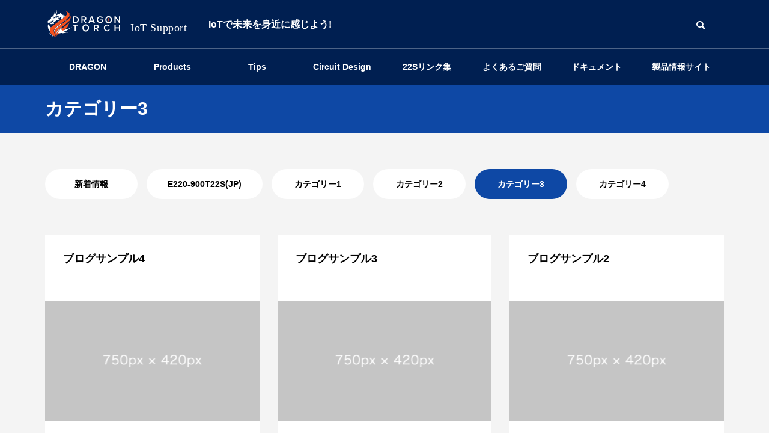

--- FILE ---
content_type: text/html; charset=UTF-8
request_url: https://support.dragon-torch.tech/blog_category/blog_category3/
body_size: 9074
content:
<!DOCTYPE html>
<html class="pc" lang="ja">
<head>
<meta charset="UTF-8">
<!--[if IE]><meta http-equiv="X-UA-Compatible" content="IE=edge"><![endif]-->
<meta name="viewport" content="width=device-width">
<title>カテゴリー3に関する記事一覧</title>
<meta name="description" content="IoTで未来を身近に感じよう!">
<link rel="pingback" href="https://support.dragon-torch.tech/xmlrpc.php">
<meta name='robots' content='max-image-preview:large' />
<link rel='dns-prefetch' href='//www.googletagmanager.com' />
<link rel='dns-prefetch' href='//stats.wp.com' />
<link rel="alternate" type="application/rss+xml" title="DRAGON TORCH SUPPORT &raquo; フィード" href="https://support.dragon-torch.tech/feed/" />
<link rel="alternate" type="application/rss+xml" title="DRAGON TORCH SUPPORT &raquo; コメントフィード" href="https://support.dragon-torch.tech/comments/feed/" />
<link rel="alternate" type="application/rss+xml" title="DRAGON TORCH SUPPORT &raquo; カテゴリー3 ブログカテゴリー のフィード" href="https://support.dragon-torch.tech/blog_category/blog_category3/feed/" />
<style id='wp-img-auto-sizes-contain-inline-css' type='text/css'>
img:is([sizes=auto i],[sizes^="auto," i]){contain-intrinsic-size:3000px 1500px}
/*# sourceURL=wp-img-auto-sizes-contain-inline-css */
</style>
<link rel='stylesheet' id='style-css' href='https://support.dragon-torch.tech/wp-content/themes/quadra_biz001/style.css?ver=1.1.6' type='text/css' media='all' />
<style id='wp-block-library-inline-css' type='text/css'>
:root{--wp-block-synced-color:#7a00df;--wp-block-synced-color--rgb:122,0,223;--wp-bound-block-color:var(--wp-block-synced-color);--wp-editor-canvas-background:#ddd;--wp-admin-theme-color:#007cba;--wp-admin-theme-color--rgb:0,124,186;--wp-admin-theme-color-darker-10:#006ba1;--wp-admin-theme-color-darker-10--rgb:0,107,160.5;--wp-admin-theme-color-darker-20:#005a87;--wp-admin-theme-color-darker-20--rgb:0,90,135;--wp-admin-border-width-focus:2px}@media (min-resolution:192dpi){:root{--wp-admin-border-width-focus:1.5px}}.wp-element-button{cursor:pointer}:root .has-very-light-gray-background-color{background-color:#eee}:root .has-very-dark-gray-background-color{background-color:#313131}:root .has-very-light-gray-color{color:#eee}:root .has-very-dark-gray-color{color:#313131}:root .has-vivid-green-cyan-to-vivid-cyan-blue-gradient-background{background:linear-gradient(135deg,#00d084,#0693e3)}:root .has-purple-crush-gradient-background{background:linear-gradient(135deg,#34e2e4,#4721fb 50%,#ab1dfe)}:root .has-hazy-dawn-gradient-background{background:linear-gradient(135deg,#faaca8,#dad0ec)}:root .has-subdued-olive-gradient-background{background:linear-gradient(135deg,#fafae1,#67a671)}:root .has-atomic-cream-gradient-background{background:linear-gradient(135deg,#fdd79a,#004a59)}:root .has-nightshade-gradient-background{background:linear-gradient(135deg,#330968,#31cdcf)}:root .has-midnight-gradient-background{background:linear-gradient(135deg,#020381,#2874fc)}:root{--wp--preset--font-size--normal:16px;--wp--preset--font-size--huge:42px}.has-regular-font-size{font-size:1em}.has-larger-font-size{font-size:2.625em}.has-normal-font-size{font-size:var(--wp--preset--font-size--normal)}.has-huge-font-size{font-size:var(--wp--preset--font-size--huge)}.has-text-align-center{text-align:center}.has-text-align-left{text-align:left}.has-text-align-right{text-align:right}.has-fit-text{white-space:nowrap!important}#end-resizable-editor-section{display:none}.aligncenter{clear:both}.items-justified-left{justify-content:flex-start}.items-justified-center{justify-content:center}.items-justified-right{justify-content:flex-end}.items-justified-space-between{justify-content:space-between}.screen-reader-text{border:0;clip-path:inset(50%);height:1px;margin:-1px;overflow:hidden;padding:0;position:absolute;width:1px;word-wrap:normal!important}.screen-reader-text:focus{background-color:#ddd;clip-path:none;color:#444;display:block;font-size:1em;height:auto;left:5px;line-height:normal;padding:15px 23px 14px;text-decoration:none;top:5px;width:auto;z-index:100000}html :where(.has-border-color){border-style:solid}html :where([style*=border-top-color]){border-top-style:solid}html :where([style*=border-right-color]){border-right-style:solid}html :where([style*=border-bottom-color]){border-bottom-style:solid}html :where([style*=border-left-color]){border-left-style:solid}html :where([style*=border-width]){border-style:solid}html :where([style*=border-top-width]){border-top-style:solid}html :where([style*=border-right-width]){border-right-style:solid}html :where([style*=border-bottom-width]){border-bottom-style:solid}html :where([style*=border-left-width]){border-left-style:solid}html :where(img[class*=wp-image-]){height:auto;max-width:100%}:where(figure){margin:0 0 1em}html :where(.is-position-sticky){--wp-admin--admin-bar--position-offset:var(--wp-admin--admin-bar--height,0px)}@media screen and (max-width:600px){html :where(.is-position-sticky){--wp-admin--admin-bar--position-offset:0px}}
.has-text-align-justify{text-align:justify;}

/*# sourceURL=wp-block-library-inline-css */
</style><style id='global-styles-inline-css' type='text/css'>
:root{--wp--preset--aspect-ratio--square: 1;--wp--preset--aspect-ratio--4-3: 4/3;--wp--preset--aspect-ratio--3-4: 3/4;--wp--preset--aspect-ratio--3-2: 3/2;--wp--preset--aspect-ratio--2-3: 2/3;--wp--preset--aspect-ratio--16-9: 16/9;--wp--preset--aspect-ratio--9-16: 9/16;--wp--preset--color--black: #000000;--wp--preset--color--cyan-bluish-gray: #abb8c3;--wp--preset--color--white: #ffffff;--wp--preset--color--pale-pink: #f78da7;--wp--preset--color--vivid-red: #cf2e2e;--wp--preset--color--luminous-vivid-orange: #ff6900;--wp--preset--color--luminous-vivid-amber: #fcb900;--wp--preset--color--light-green-cyan: #7bdcb5;--wp--preset--color--vivid-green-cyan: #00d084;--wp--preset--color--pale-cyan-blue: #8ed1fc;--wp--preset--color--vivid-cyan-blue: #0693e3;--wp--preset--color--vivid-purple: #9b51e0;--wp--preset--gradient--vivid-cyan-blue-to-vivid-purple: linear-gradient(135deg,rgb(6,147,227) 0%,rgb(155,81,224) 100%);--wp--preset--gradient--light-green-cyan-to-vivid-green-cyan: linear-gradient(135deg,rgb(122,220,180) 0%,rgb(0,208,130) 100%);--wp--preset--gradient--luminous-vivid-amber-to-luminous-vivid-orange: linear-gradient(135deg,rgb(252,185,0) 0%,rgb(255,105,0) 100%);--wp--preset--gradient--luminous-vivid-orange-to-vivid-red: linear-gradient(135deg,rgb(255,105,0) 0%,rgb(207,46,46) 100%);--wp--preset--gradient--very-light-gray-to-cyan-bluish-gray: linear-gradient(135deg,rgb(238,238,238) 0%,rgb(169,184,195) 100%);--wp--preset--gradient--cool-to-warm-spectrum: linear-gradient(135deg,rgb(74,234,220) 0%,rgb(151,120,209) 20%,rgb(207,42,186) 40%,rgb(238,44,130) 60%,rgb(251,105,98) 80%,rgb(254,248,76) 100%);--wp--preset--gradient--blush-light-purple: linear-gradient(135deg,rgb(255,206,236) 0%,rgb(152,150,240) 100%);--wp--preset--gradient--blush-bordeaux: linear-gradient(135deg,rgb(254,205,165) 0%,rgb(254,45,45) 50%,rgb(107,0,62) 100%);--wp--preset--gradient--luminous-dusk: linear-gradient(135deg,rgb(255,203,112) 0%,rgb(199,81,192) 50%,rgb(65,88,208) 100%);--wp--preset--gradient--pale-ocean: linear-gradient(135deg,rgb(255,245,203) 0%,rgb(182,227,212) 50%,rgb(51,167,181) 100%);--wp--preset--gradient--electric-grass: linear-gradient(135deg,rgb(202,248,128) 0%,rgb(113,206,126) 100%);--wp--preset--gradient--midnight: linear-gradient(135deg,rgb(2,3,129) 0%,rgb(40,116,252) 100%);--wp--preset--font-size--small: 13px;--wp--preset--font-size--medium: 20px;--wp--preset--font-size--large: 36px;--wp--preset--font-size--x-large: 42px;--wp--preset--spacing--20: 0.44rem;--wp--preset--spacing--30: 0.67rem;--wp--preset--spacing--40: 1rem;--wp--preset--spacing--50: 1.5rem;--wp--preset--spacing--60: 2.25rem;--wp--preset--spacing--70: 3.38rem;--wp--preset--spacing--80: 5.06rem;--wp--preset--shadow--natural: 6px 6px 9px rgba(0, 0, 0, 0.2);--wp--preset--shadow--deep: 12px 12px 50px rgba(0, 0, 0, 0.4);--wp--preset--shadow--sharp: 6px 6px 0px rgba(0, 0, 0, 0.2);--wp--preset--shadow--outlined: 6px 6px 0px -3px rgb(255, 255, 255), 6px 6px rgb(0, 0, 0);--wp--preset--shadow--crisp: 6px 6px 0px rgb(0, 0, 0);}:where(.is-layout-flex){gap: 0.5em;}:where(.is-layout-grid){gap: 0.5em;}body .is-layout-flex{display: flex;}.is-layout-flex{flex-wrap: wrap;align-items: center;}.is-layout-flex > :is(*, div){margin: 0;}body .is-layout-grid{display: grid;}.is-layout-grid > :is(*, div){margin: 0;}:where(.wp-block-columns.is-layout-flex){gap: 2em;}:where(.wp-block-columns.is-layout-grid){gap: 2em;}:where(.wp-block-post-template.is-layout-flex){gap: 1.25em;}:where(.wp-block-post-template.is-layout-grid){gap: 1.25em;}.has-black-color{color: var(--wp--preset--color--black) !important;}.has-cyan-bluish-gray-color{color: var(--wp--preset--color--cyan-bluish-gray) !important;}.has-white-color{color: var(--wp--preset--color--white) !important;}.has-pale-pink-color{color: var(--wp--preset--color--pale-pink) !important;}.has-vivid-red-color{color: var(--wp--preset--color--vivid-red) !important;}.has-luminous-vivid-orange-color{color: var(--wp--preset--color--luminous-vivid-orange) !important;}.has-luminous-vivid-amber-color{color: var(--wp--preset--color--luminous-vivid-amber) !important;}.has-light-green-cyan-color{color: var(--wp--preset--color--light-green-cyan) !important;}.has-vivid-green-cyan-color{color: var(--wp--preset--color--vivid-green-cyan) !important;}.has-pale-cyan-blue-color{color: var(--wp--preset--color--pale-cyan-blue) !important;}.has-vivid-cyan-blue-color{color: var(--wp--preset--color--vivid-cyan-blue) !important;}.has-vivid-purple-color{color: var(--wp--preset--color--vivid-purple) !important;}.has-black-background-color{background-color: var(--wp--preset--color--black) !important;}.has-cyan-bluish-gray-background-color{background-color: var(--wp--preset--color--cyan-bluish-gray) !important;}.has-white-background-color{background-color: var(--wp--preset--color--white) !important;}.has-pale-pink-background-color{background-color: var(--wp--preset--color--pale-pink) !important;}.has-vivid-red-background-color{background-color: var(--wp--preset--color--vivid-red) !important;}.has-luminous-vivid-orange-background-color{background-color: var(--wp--preset--color--luminous-vivid-orange) !important;}.has-luminous-vivid-amber-background-color{background-color: var(--wp--preset--color--luminous-vivid-amber) !important;}.has-light-green-cyan-background-color{background-color: var(--wp--preset--color--light-green-cyan) !important;}.has-vivid-green-cyan-background-color{background-color: var(--wp--preset--color--vivid-green-cyan) !important;}.has-pale-cyan-blue-background-color{background-color: var(--wp--preset--color--pale-cyan-blue) !important;}.has-vivid-cyan-blue-background-color{background-color: var(--wp--preset--color--vivid-cyan-blue) !important;}.has-vivid-purple-background-color{background-color: var(--wp--preset--color--vivid-purple) !important;}.has-black-border-color{border-color: var(--wp--preset--color--black) !important;}.has-cyan-bluish-gray-border-color{border-color: var(--wp--preset--color--cyan-bluish-gray) !important;}.has-white-border-color{border-color: var(--wp--preset--color--white) !important;}.has-pale-pink-border-color{border-color: var(--wp--preset--color--pale-pink) !important;}.has-vivid-red-border-color{border-color: var(--wp--preset--color--vivid-red) !important;}.has-luminous-vivid-orange-border-color{border-color: var(--wp--preset--color--luminous-vivid-orange) !important;}.has-luminous-vivid-amber-border-color{border-color: var(--wp--preset--color--luminous-vivid-amber) !important;}.has-light-green-cyan-border-color{border-color: var(--wp--preset--color--light-green-cyan) !important;}.has-vivid-green-cyan-border-color{border-color: var(--wp--preset--color--vivid-green-cyan) !important;}.has-pale-cyan-blue-border-color{border-color: var(--wp--preset--color--pale-cyan-blue) !important;}.has-vivid-cyan-blue-border-color{border-color: var(--wp--preset--color--vivid-cyan-blue) !important;}.has-vivid-purple-border-color{border-color: var(--wp--preset--color--vivid-purple) !important;}.has-vivid-cyan-blue-to-vivid-purple-gradient-background{background: var(--wp--preset--gradient--vivid-cyan-blue-to-vivid-purple) !important;}.has-light-green-cyan-to-vivid-green-cyan-gradient-background{background: var(--wp--preset--gradient--light-green-cyan-to-vivid-green-cyan) !important;}.has-luminous-vivid-amber-to-luminous-vivid-orange-gradient-background{background: var(--wp--preset--gradient--luminous-vivid-amber-to-luminous-vivid-orange) !important;}.has-luminous-vivid-orange-to-vivid-red-gradient-background{background: var(--wp--preset--gradient--luminous-vivid-orange-to-vivid-red) !important;}.has-very-light-gray-to-cyan-bluish-gray-gradient-background{background: var(--wp--preset--gradient--very-light-gray-to-cyan-bluish-gray) !important;}.has-cool-to-warm-spectrum-gradient-background{background: var(--wp--preset--gradient--cool-to-warm-spectrum) !important;}.has-blush-light-purple-gradient-background{background: var(--wp--preset--gradient--blush-light-purple) !important;}.has-blush-bordeaux-gradient-background{background: var(--wp--preset--gradient--blush-bordeaux) !important;}.has-luminous-dusk-gradient-background{background: var(--wp--preset--gradient--luminous-dusk) !important;}.has-pale-ocean-gradient-background{background: var(--wp--preset--gradient--pale-ocean) !important;}.has-electric-grass-gradient-background{background: var(--wp--preset--gradient--electric-grass) !important;}.has-midnight-gradient-background{background: var(--wp--preset--gradient--midnight) !important;}.has-small-font-size{font-size: var(--wp--preset--font-size--small) !important;}.has-medium-font-size{font-size: var(--wp--preset--font-size--medium) !important;}.has-large-font-size{font-size: var(--wp--preset--font-size--large) !important;}.has-x-large-font-size{font-size: var(--wp--preset--font-size--x-large) !important;}
/*# sourceURL=global-styles-inline-css */
</style>

<style id='classic-theme-styles-inline-css' type='text/css'>
/*! This file is auto-generated */
.wp-block-button__link{color:#fff;background-color:#32373c;border-radius:9999px;box-shadow:none;text-decoration:none;padding:calc(.667em + 2px) calc(1.333em + 2px);font-size:1.125em}.wp-block-file__button{background:#32373c;color:#fff;text-decoration:none}
/*# sourceURL=/wp-includes/css/classic-themes.min.css */
</style>
<link rel='stylesheet' id='wpsm_ac-font-awesome-front-css' href='https://support.dragon-torch.tech/wp-content/plugins/responsive-accordion-and-collapse/css/font-awesome/css/font-awesome.min.css?ver=6.9' type='text/css' media='all' />
<link rel='stylesheet' id='wpsm_ac_bootstrap-front-css' href='https://support.dragon-torch.tech/wp-content/plugins/responsive-accordion-and-collapse/css/bootstrap-front.css?ver=6.9' type='text/css' media='all' />
<link rel='stylesheet' id='hcb-style-css' href='https://support.dragon-torch.tech/wp-content/plugins/highlighting-code-block/build/css/hcb--light.css?ver=1.7.0' type='text/css' media='all' />
<style id='hcb-style-inline-css' type='text/css'>
:root{--hcb-font-size: 14px}:root{--hcb-font-size--mobile: 13px}:root{--hcb-font-family:Menlo, Consolas, "Hiragino Kaku Gothic ProN", "Hiragino Sans", Meiryo, sans-serif;}
/*# sourceURL=hcb-style-inline-css */
</style>
<link rel='stylesheet' id='jetpack_css-css' href='https://support.dragon-torch.tech/wp-content/plugins/jetpack/css/jetpack.css?ver=12.6.3' type='text/css' media='all' />
<script type="text/javascript" src="https://support.dragon-torch.tech/wp-includes/js/jquery/jquery.min.js?ver=3.7.1" id="jquery-core-js"></script>
<script type="text/javascript" src="https://support.dragon-torch.tech/wp-includes/js/jquery/jquery-migrate.min.js?ver=3.4.1" id="jquery-migrate-js"></script>
<script type="text/javascript" src="https://support.dragon-torch.tech/wp-content/plugins/wp-image-zoooom/assets/js/jquery.image_zoom.min.js?ver=1.53" id="image_zoooom-js"></script>
<script type="text/javascript" id="image_zoooom-init-js-extra">
/* <![CDATA[ */
var IZ = {"with_woocommerce":"0","exchange_thumbnails":"1","woo_categories":"0","enable_mobile":"","options":[],"woo_slider":"0"};
//# sourceURL=image_zoooom-init-js-extra
/* ]]> */
</script>
<script type="text/javascript" src="https://support.dragon-torch.tech/wp-content/plugins/wp-image-zoooom/assets/js/image_zoom-init.js?ver=1.53" id="image_zoooom-init-js"></script>

<!-- Site Kit によって追加された Google タグ（gtag.js）スニペット -->

<!-- Google アナリティクス スニペット (Site Kit が追加) -->
<script type="text/javascript" src="https://www.googletagmanager.com/gtag/js?id=GT-MR537XTR" id="google_gtagjs-js" async></script>
<script type="text/javascript" id="google_gtagjs-js-after">
/* <![CDATA[ */
window.dataLayer = window.dataLayer || [];function gtag(){dataLayer.push(arguments);}
gtag("set","linker",{"domains":["support.dragon-torch.tech"]});
gtag("js", new Date());
gtag("set", "developer_id.dZTNiMT", true);
gtag("config", "GT-MR537XTR");
 window._googlesitekit = window._googlesitekit || {}; window._googlesitekit.throttledEvents = []; window._googlesitekit.gtagEvent = (name, data) => { var key = JSON.stringify( { name, data } ); if ( !! window._googlesitekit.throttledEvents[ key ] ) { return; } window._googlesitekit.throttledEvents[ key ] = true; setTimeout( () => { delete window._googlesitekit.throttledEvents[ key ]; }, 5 ); gtag( "event", name, { ...data, event_source: "site-kit" } ); }; 
//# sourceURL=google_gtagjs-js-after
/* ]]> */
</script>

<!-- Site Kit によって追加された終了 Google タグ（gtag.js）スニペット -->
<link rel="https://api.w.org/" href="https://support.dragon-torch.tech/wp-json/" /><link rel="alternate" title="JSON" type="application/json" href="https://support.dragon-torch.tech/wp-json/wp/v2/blog_category/13" /><meta name="generator" content="Site Kit by Google 1.156.0" />	<style>img#wpstats{display:none}</style>
		<link rel="stylesheet" href="https://support.dragon-torch.tech/wp-content/themes/quadra_biz001/css/design-plus.css?ver=1.1.6">
<link rel="stylesheet" href="https://support.dragon-torch.tech/wp-content/themes/quadra_biz001/css/sns-botton.css?ver=1.1.6">
<link rel="stylesheet" media="screen and (max-width:1201px)" href="https://support.dragon-torch.tech/wp-content/themes/quadra_biz001/css/responsive.css?ver=1.1.6">
<link rel="stylesheet" media="screen and (max-width:1201px)" href="https://support.dragon-torch.tech/wp-content/themes/quadra_biz001/css/footer-bar.css?ver=1.1.6">

<script src="https://support.dragon-torch.tech/wp-content/themes/quadra_biz001/js/jquery.easing.1.4.js?ver=1.1.6"></script>
<script src="https://support.dragon-torch.tech/wp-content/themes/quadra_biz001/js/jscript.js?ver=1.1.6"></script>
<script src="https://support.dragon-torch.tech/wp-content/themes/quadra_biz001/js/jquery.cookie.min.js?ver=1.1.6"></script>
<script src="https://support.dragon-torch.tech/wp-content/themes/quadra_biz001/js/comment.js?ver=1.1.6"></script>

<link rel="stylesheet" href="https://support.dragon-torch.tech/wp-content/themes/quadra_biz001/js/simplebar.css?ver=1.1.6">
<script src="https://support.dragon-torch.tech/wp-content/themes/quadra_biz001/js/simplebar.min.js?ver=1.1.6"></script>

<script src="https://support.dragon-torch.tech/wp-content/themes/quadra_biz001/js/header_fix.js?ver=1.1.6"></script>
<style type="text/css">
:root {
  --tcd-key1-color:0,31,81;
  --tcd-key2-color:14,72,165;
  --tcd-hover-color:84,127,168;
  --tcd-link-color:0,10,127;
  --tcd-link-hover-color:84,127,168;
}
body { font-size:16px; }
.common_headline { font-size:34px !important; }
#archive_header_title .title { font-size:30px; }
@media screen and (max-width:750px) {
  body { font-size:14px; }
  .common_headline { font-size:20px !important; }
  #archive_header_title .title { font-size:20px; }
}
body, input, textarea { font-family: var(--tcd-font-type2); }
.rich_font, .p-vertical { font-family: var(--tcd-font-type2); }
#archive_header_title .title { font-family: var(--tcd-font-type2); }
.design_button.type1 a { color:#ffffff !important; background:#001f51; }
.design_button.type1 a:hover { color:#ffffff !important; background:#0e48a5; }
.author_profile .avatar_area img, .animate_image img, .animate_background .image {
  width:100%; height:auto;
  -webkit-transition: transform  0.5s ease;
  transition: transform  0.5s ease;
  -webkit-transform: scale(1.2);
  transform: scale(1.2);
}
.author_profile a.avatar:hover img, .animate_image:hover img, .animate_background:hover .image {
  -webkit-transform: scale(1);
  transform: scale(1);
}

.styled_h2{
  font-size:26px !important; text-align:left; color:#ffffff; background:#000000;  border-top:0px solid #dddddd;
  border-bottom:0px solid #dddddd;
  border-left:0px solid #dddddd;
  border-right:0px solid #dddddd;
  padding:15px 15px 15px 15px !important;
  margin:0px 0px 30px !important;
}
@media screen and (max-width:750px) { .styled_h2{ font-size:26px!important; } }
.styled_h3{
  font-size:22px !important; text-align:left; color:#000000;   border-top:0px solid #dddddd;
  border-bottom:0px solid #dddddd;
  border-left:2px solid #000000;
  border-right:0px solid #dddddd;
  padding:6px 0px 6px 16px !important;
  margin:0px 0px 30px !important;
}
@media screen and (max-width:750px) { .styled_h3{ font-size:22px!important; } }
.styled_h4{
  font-size:18px !important; text-align:left; color:#000000;   border-top:0px solid #dddddd;
  border-bottom:1px solid #dddddd;
  border-left:0px solid #dddddd;
  border-right:0px solid #dddddd;
  padding:3px 0px 3px 20px !important;
  margin:0px 0px 30px !important;
}
@media screen and (max-width:750px) { .styled_h4{ font-size:18px!important; } }
.styled_h5{
  font-size:14px !important; text-align:left; color:#000000;   border-top:0px solid #dddddd;
  border-bottom:1px solid #dddddd;
  border-left:0px solid #dddddd;
  border-right:0px solid #dddddd;
  padding:3px 0px 3px 24px !important;
  margin:0px 0px 30px !important;
}
@media screen and (max-width:750px) { .styled_h5{ font-size:14px!important; } }
.q_custom_button1 {
  color:#ffffff !important;
  border-color:rgba(83,83,83,1);
}
.q_custom_button1.animation_type1 { background:#535353; }
.q_custom_button1:hover, .q_custom_button1:focus {
  color:#ffffff !important;
  border-color:rgba(125,125,125,1);
}
.q_custom_button1.animation_type1:hover { background:#7d7d7d; }
.q_custom_button1:before { background:#7d7d7d; }
.q_custom_button2 {
  color:#ffffff !important;
  border-color:rgba(83,83,83,1);
}
.q_custom_button2.animation_type1 { background:#535353; }
.q_custom_button2:hover, .q_custom_button2:focus {
  color:#ffffff !important;
  border-color:rgba(125,125,125,1);
}
.q_custom_button2.animation_type1:hover { background:#7d7d7d; }
.q_custom_button2:before { background:#7d7d7d; }
.speech_balloon_left1 .speach_balloon_text { background-color: #ffdfdf; border-color: #ffdfdf; color: #000000 }
.speech_balloon_left1 .speach_balloon_text::before { border-right-color: #ffdfdf }
.speech_balloon_left1 .speach_balloon_text::after { border-right-color: #ffdfdf }
.speech_balloon_left2 .speach_balloon_text { background-color: #ffffff; border-color: #ff5353; color: #000000 }
.speech_balloon_left2 .speach_balloon_text::before { border-right-color: #ff5353 }
.speech_balloon_left2 .speach_balloon_text::after { border-right-color: #ffffff }
.speech_balloon_right1 .speach_balloon_text { background-color: #ccf4ff; border-color: #ccf4ff; color: #000000 }
.speech_balloon_right1 .speach_balloon_text::before { border-left-color: #ccf4ff }
.speech_balloon_right1 .speach_balloon_text::after { border-left-color: #ccf4ff }
.speech_balloon_right2 .speach_balloon_text { background-color: #ffffff; border-color: #0789b5; color: #000000 }
.speech_balloon_right2 .speach_balloon_text::before { border-left-color: #0789b5 }
.speech_balloon_right2 .speach_balloon_text::after { border-left-color: #ffffff }

.qt_google_map .pb_googlemap_custom-overlay-inner { background:#001f51; color:#ffffff; }
.qt_google_map .pb_googlemap_custom-overlay-inner::after { border-color:#001f51 transparent transparent transparent; }
#header, #global_menu_border { background:rgba(0,31,81,1); }
#header.active { background:rgba(0,31,81,1); }
#header_logo .logo_text { font-size:32px; }
@media screen and (max-width:1201px) {
  #header.active { background:rgba(0,31,81,0.7); }
  #header_logo .logo_text { font-size:24px; }
}
#global_menu ul ul a, #global_menu ul ul a:hover, #global_menu ul ul li.menu-item-has-children > a:before
{ color:#ffffff; }
.mobile #header:after { background:rgba(255,255,255,0.7); }
#drawer_menu { color:#ffffff; background:#000000; }
#drawer_menu a { color:#ffffff; }
#drawer_menu a:hover { color:#0e48a5; }
#mobile_menu a { color:#ffffff; border-color:#444444; }
#mobile_menu li li a { background:#333333; }
#mobile_menu a:hover, #drawer_menu .close_button:hover, #mobile_menu .child_menu_button:hover { color:#ffffff; background:#444444; }
#mobile_menu .child_menu_button .icon:before, #mobile_menu .child_menu_button:hover .icon:before { color:#ffffff; }
.megamenu_a .category_list_area .title .main_title { font-size:16px; }
.megamenu_b .post_list .item .title { font-size:16px; }
#footer_logo .logo_text { font-size:32px; }
@media screen and (max-width:1201px) { 
  #footer_logo .logo_text { font-size:24px; }
}
</style>
<style id="current-page-style" type="text/css">
#blog_archive .post_list .title { font-size:18px; }
@media screen and (max-width:750px) {
  #blog_archive .post_list .title { font-size:18px; }
}
</style>
<script type="text/javascript">
window.addEventListener('DOMContentLoaded', function() {

  let swipers = [];

  let tab_post_list_widgets = document.querySelectorAll('.tab_post_list_widget');
  if(tab_post_list_widgets.length > 0){

    for(let widget of tab_post_list_widgets) {

      let id = '#' + widget.id;
      var swiperSelectors = widget.querySelectorAll('.tab_post_list_carousel');
      if(swiperSelectors.length > 0){

        let index = 0;
        for(let selector of swiperSelectors) {

          index++;

          let sliderIndex = id + '_' + index;
          let navSelector = id + ' .tab_post_list' + index;

          let options = {
            direction: 'vertical',
            effect: 'slide',
            slidesPerView: 3,
            spaceBetween: 20,
            observer: true,
            observeParents: true,
            navigation: {
              nextEl: navSelector + ' .swiper-button-next',
              prevEl: navSelector + ' .swiper-button-prev',
            },
            loop: true,
            speed: 700,
            autoplay: {
              delay: 5000,
            }
          }

          swipers[sliderIndex] = new Swiper(selector, options);

        }

      } // END if swiperSelectors

    }

  } // END if tab_post_list_widgets

});
</script>

<style type="text/css">img.zoooom,.zoooom img{padding:0!important;}</style><link rel="icon" href="https://support.dragon-torch.tech/wp-content/uploads/2025/07/cropped-Dragon-32x32.png" sizes="32x32" />
<link rel="icon" href="https://support.dragon-torch.tech/wp-content/uploads/2025/07/cropped-Dragon-192x192.png" sizes="192x192" />
<link rel="apple-touch-icon" href="https://support.dragon-torch.tech/wp-content/uploads/2025/07/cropped-Dragon-180x180.png" />
<meta name="msapplication-TileImage" content="https://support.dragon-torch.tech/wp-content/uploads/2025/07/cropped-Dragon-270x270.png" />
<link rel='stylesheet' id='swiper-css' href='https://support.dragon-torch.tech/wp-content/themes/quadra_biz001/js/swiper-bundle.min.css?ver=6.8.1' type='text/css' media='all' />
</head>
<body id="body" class="archive tax-blog_category term-blog_category3 term-13 wp-theme-quadra_biz001 no_page_nav use_header_fix use_mobile_header_fix">

  <header id="header" >

  <div class="header_top">
    <div class="header_top_inner">
            <div id="header_logo">
      <p class="logo">
 <a href="https://support.dragon-torch.tech/" title="DRAGON TORCH SUPPORT">
    <img class="logo_image pc" src="https://support.dragon-torch.tech/wp-content/uploads/2022/07/LOGO-DT-Support.svg?1768566306" alt="DRAGON TORCH SUPPORT" title="DRAGON TORCH SUPPORT" width="241.75" height="49.3" />
  <img class="logo_image mobile" src="https://support.dragon-torch.tech/wp-content/uploads/2022/07/LOGO-DT-Support.svg?1768566306" alt="DRAGON TORCH SUPPORT" title="DRAGON TORCH SUPPORT" width="241.75" height="49.3" />   </a>
</p>

      <p class="site_description">IoTで未来を身近に感じよう!</p>
      </div>
            <div id="header_search">
      <!-- <div id="header_search_button"></div> -->
      <form role="search" method="get" id="header_searchform" action="https://support.dragon-torch.tech">
        <div class="input_area"><input type="text" value="" id="header_search_input" name="s" autocomplete="off"></div>
        <div class="button"><label for="header_search_button"></label><input type="submit" id="header_search_button" value=""></div>
      </form>
      </div>
          </div>
  </div>

  
  <div class="header_bottom">
    <!-- <div class="header_bottom_inner"> -->

            <nav id="global_menu">
      <ul id="menu-%e3%82%b5%e3%83%b3%e3%83%97%e3%83%ab%e3%83%a1%e3%83%8b%e3%83%a5%e3%83%bc" class="menu"><li id="menu-item-1296" class="menu-item menu-item-type-custom menu-item-object-custom menu-item-home menu-item-1296 "><a href="https://support.dragon-torch.tech/">DRAGON TORCH IoT Support</a></li>
<li id="menu-item-1295" class="menu-item menu-item-type-taxonomy menu-item-object-category menu-item-1295 "><a href="https://support.dragon-torch.tech/topics/prducts/">Products</a></li>
<li id="menu-item-44" class="menu-item menu-item-type-taxonomy menu-item-object-category menu-item-44 "><a href="https://support.dragon-torch.tech/topics/tips/">Tips</a></li>
<li id="menu-item-46" class="menu-item menu-item-type-taxonomy menu-item-object-category menu-item-46 "><a href="https://support.dragon-torch.tech/topics/circuit-design/">Circuit Design</a></li>
<li id="menu-item-1227" class="menu-item menu-item-type-post_type menu-item-object-page menu-item-1227 "><a href="https://support.dragon-torch.tech/about_e220-900t22sjp_link">22Sリンク集</a></li>
<li id="menu-item-1292" class="menu-item menu-item-type-post_type menu-item-object-page menu-item-1292 "><a href="https://support.dragon-torch.tech/faq-top/">よくあるご質問（Q&#038;A）</a></li>
<li id="menu-item-1230" class="menu-item menu-item-type-post_type menu-item-object-page menu-item-1230 "><a href="https://support.dragon-torch.tech/document/">ドキュメント</a></li>
<li id="menu-item-674" class="menu-item menu-item-type-custom menu-item-object-custom menu-item-674 "><a target="_blank" href="https://dragon-torch.tech/">製品情報サイトへ</a></li>
</ul>      <div id="global_menu_border" style="opacity:0;"></div>
      </nav>
            
    <!-- </div> -->
  </div>
  
  <a id="global_menu_button" href="#"><span></span><span></span><span></span></a>

 </header>

 
<div id="container">

 <div class="archive_header_title_wrap">
  <div id="archive_header_title">
    <div class="inner">
                  <h1 class="title">カテゴリー3</h1>
          </div>
  </div>
</div>
<div id="blog_archive">
 <div class="inner">

    <ol class="category_list">
    <li class="item"><a href="https://support.dragon-torch.tech/blog/" class="link">新着情報</a></li>
        <li class="item"><a class="link" href="https://support.dragon-torch.tech/blog_category/e220-900t22s-jp/" id="blog_cat_57">E220-900T22S(JP)</a></li>
        <li class="item"><a class="link" href="https://support.dragon-torch.tech/blog_category/blog_category1/" id="blog_cat_11">カテゴリー1</a></li>
        <li class="item"><a class="link" href="https://support.dragon-torch.tech/blog_category/blog_category2/" id="blog_cat_12">カテゴリー2</a></li>
        <li class="item active"><a class="link" href="https://support.dragon-torch.tech/blog_category/blog_category3/" id="blog_cat_13">カテゴリー3</a></li>
        <li class="item"><a class="link" href="https://support.dragon-torch.tech/blog_category/blog_category4/" id="blog_cat_14">カテゴリー4</a></li>
      </ol>
    <div class="post_list animation_type3">
        <article class="item animate_background hover_animation_type1">

      <a href="https://support.dragon-torch.tech/blog/sample-blog4/" class="link">
        <div class="title_wrap">
          <h3 class="title lines"><span class="two">ブログサンプル4<span></h3>
        </div>
        <div class="image_wrap">
          <!-- <span class="category" data-href=""></span> -->
          <div class="image" style="background:url(https://support.dragon-torch.tech/wp-content/uploads/2022/07/image_750x420-600x336.gif) no-repeat center top; background-size:cover;"></div>
        </div>
        <div class="content_wrap">
          <p class="desc lines"><span class="two">サンプルテキスト。サンプルテキスト。サンプルテキスト。サンプルテキスト。</span></p>
          <p class="date"><time class="entry-date updated" datetime="2022-07-11T16:36:04+09:00">2022.07.11</time></p>
        </div>
      </a>

    </article>
        <article class="item animate_background hover_animation_type1">

      <a href="https://support.dragon-torch.tech/blog/sample-blog3/" class="link">
        <div class="title_wrap">
          <h3 class="title lines"><span class="two">ブログサンプル3<span></h3>
        </div>
        <div class="image_wrap">
          <!-- <span class="category" data-href=""></span> -->
          <div class="image" style="background:url(https://support.dragon-torch.tech/wp-content/uploads/2022/07/image_750x420-600x336.gif) no-repeat center top; background-size:cover;"></div>
        </div>
        <div class="content_wrap">
          <p class="desc lines"><span class="two">サンプルテキスト。サンプルテキスト。サンプルテキスト。サンプルテキスト。</span></p>
          <p class="date"><time class="entry-date updated" datetime="2022-07-11T16:36:03+09:00">2022.07.11</time></p>
        </div>
      </a>

    </article>
        <article class="item animate_background hover_animation_type1">

      <a href="https://support.dragon-torch.tech/blog/sample-blog2/" class="link">
        <div class="title_wrap">
          <h3 class="title lines"><span class="two">ブログサンプル2<span></h3>
        </div>
        <div class="image_wrap">
          <!-- <span class="category" data-href=""></span> -->
          <div class="image" style="background:url(https://support.dragon-torch.tech/wp-content/uploads/2022/07/image_750x420-600x336.gif) no-repeat center top; background-size:cover;"></div>
        </div>
        <div class="content_wrap">
          <p class="desc lines"><span class="two"></span></p>
          <p class="date"><time class="entry-date updated" datetime="2022-12-16T13:57:50+09:00">2022.07.11</time></p>
        </div>
      </a>

    </article>
    
 </div><!-- END post_list -->
 
 
 </div><!-- END .inner -->
</div><!-- END #blog_archive2 -->
<script>
  jQuery(document).ready(function($){


  $("#blog_archive .post_list .item").each(function(i){
    $(this).delay(i * 300).queue(function(next) {
      $(this).addClass('animate');
      next();
    });
  });

});
</script>
<footer id="footer">
    <div class="inner">
    <div id="footer_menu" class="not_full">
      <div class="footer_menu">
    <ul id="menu-%e3%82%b5%e3%83%b3%e3%83%97%e3%83%ab%e3%83%a1%e3%83%8b%e3%83%a5%e3%83%bc-1" class="menu"><li class="menu-item menu-item-type-custom menu-item-object-custom menu-item-home menu-item-1296 "><a href="https://support.dragon-torch.tech/">DRAGON TORCH IoT Support</a></li>
<li class="menu-item menu-item-type-taxonomy menu-item-object-category menu-item-1295 "><a href="https://support.dragon-torch.tech/topics/prducts/">Products</a></li>
<li class="menu-item menu-item-type-taxonomy menu-item-object-category menu-item-44 "><a href="https://support.dragon-torch.tech/topics/tips/">Tips</a></li>
<li class="menu-item menu-item-type-taxonomy menu-item-object-category menu-item-46 "><a href="https://support.dragon-torch.tech/topics/circuit-design/">Circuit Design</a></li>
<li class="menu-item menu-item-type-post_type menu-item-object-page menu-item-1227 "><a href="https://support.dragon-torch.tech/about_e220-900t22sjp_link">22Sリンク集</a></li>
<li class="menu-item menu-item-type-post_type menu-item-object-page menu-item-1292 "><a href="https://support.dragon-torch.tech/faq-top/">よくあるご質問（Q&#038;A）</a></li>
<li class="menu-item menu-item-type-post_type menu-item-object-page menu-item-1230 "><a href="https://support.dragon-torch.tech/document/">ドキュメント</a></li>
<li class="menu-item menu-item-type-custom menu-item-object-custom menu-item-674 "><a target="_blank" href="https://dragon-torch.tech/">製品情報サイトへ</a></li>
</ul>   </div>
           </div><!-- END #footer_menu -->
    <div id="footer_top">
      <div id="footer_logo">
    
<h2 class="logo">
 <a href="https://support.dragon-torch.tech/" title="DRAGON TORCH SUPPORT">
    <img class="logo_image pc" src="https://support.dragon-torch.tech/wp-content/uploads/2022/07/logo_DT_square.svg?1768566306" alt="DRAGON TORCH SUPPORT" title="DRAGON TORCH SUPPORT" width="421.09" height="447.06" />
  <img class="logo_image mobile" src="https://support.dragon-torch.tech/wp-content/uploads/2022/07/logo_DT_square.svg?1768566306" alt="DRAGON TORCH SUPPORT" title="DRAGON TORCH SUPPORT" width="421.09" height="447.06" />   </a>
</h2>

   </div>
      <p class="site_description">IoTで未来を身近に感じよう!</p>
         <p class="desc">クレアリンクテクノロジーが提供するIoTサポートサイトです</p>
     </div><!-- END #footer_top -->
    </div><!-- END .inner -->
    <p id="copyright">Copyright © 2022 CLEALINK TECHNOLOGY CO., LTD.</p>
 </footer>
  <div id="return_top">
  <a href="#body"><span>TOP</span></a>
 </div>
 </div><!-- #container -->
<div id="drawer_menu">
 <nav>
   <ul id="mobile_menu" class="menu"><li class="menu-item menu-item-type-custom menu-item-object-custom menu-item-home menu-item-1296 "><a href="https://support.dragon-torch.tech/">DRAGON TORCH IoT Support</a></li>
<li class="menu-item menu-item-type-taxonomy menu-item-object-category menu-item-1295 "><a href="https://support.dragon-torch.tech/topics/prducts/">Products</a></li>
<li class="menu-item menu-item-type-taxonomy menu-item-object-category menu-item-44 "><a href="https://support.dragon-torch.tech/topics/tips/">Tips</a></li>
<li class="menu-item menu-item-type-taxonomy menu-item-object-category menu-item-46 "><a href="https://support.dragon-torch.tech/topics/circuit-design/">Circuit Design</a></li>
<li class="menu-item menu-item-type-post_type menu-item-object-page menu-item-1227 "><a href="https://support.dragon-torch.tech/about_e220-900t22sjp_link">22Sリンク集</a></li>
<li class="menu-item menu-item-type-post_type menu-item-object-page menu-item-1292 "><a href="https://support.dragon-torch.tech/faq-top/">よくあるご質問（Q&#038;A）</a></li>
<li class="menu-item menu-item-type-post_type menu-item-object-page menu-item-1230 "><a href="https://support.dragon-torch.tech/document/">ドキュメント</a></li>
<li class="menu-item menu-item-type-custom menu-item-object-custom menu-item-674 "><a target="_blank" href="https://dragon-torch.tech/">製品情報サイトへ</a></li>
</ul> </nav>
  <div id="footer_search">
  <form role="search" method="get" id="footer_searchform" action="https://support.dragon-torch.tech">
   <div class="input_area"><input type="text" value="" id="footer_search_input" name="s" autocomplete="off"></div>
   <div class="button"><label for="footer_search_button"></label><input type="submit" id="footer_search_button" value=""></div>
  </form>
 </div>
  <div id="mobile_banner">
   </div><!-- END #footer_mobile_banner -->
</div>
<script>


jQuery(document).ready(function($){

  $("#page_header .bg_image").addClass('animate');
  $("#page_header .animate_item").each(function(i){
    $(this).delay(i *700).queue(function(next) {
      $(this).addClass('animate');
      next();
    });
  });

  if( $('#page_header .animation_type2').length ){
    setTimeout(function(){
      $("#page_header .animation_type2 span").each(function(i){
        $(this).delay(i * 50).queue(function(next) {
          $(this).addClass('animate');
          next();
        });
      });
    }, 500);
  };

  $(window).on('scroll load', function(i) {
    var scTop = $(this).scrollTop();
    var scBottom = scTop + $(this).height();
    $('.inview').each( function(i) {
      var thisPos = $(this).offset().top + 100;
      if ( thisPos < scBottom ) {
        $(this).addClass('animate');
      }
    });
  });

});

</script>


<script type="speculationrules">
{"prefetch":[{"source":"document","where":{"and":[{"href_matches":"/*"},{"not":{"href_matches":["/wp-*.php","/wp-admin/*","/wp-content/uploads/*","/wp-content/*","/wp-content/plugins/*","/wp-content/themes/quadra_biz001/*","/*\\?(.+)"]}},{"not":{"selector_matches":"a[rel~=\"nofollow\"]"}},{"not":{"selector_matches":".no-prefetch, .no-prefetch a"}}]},"eagerness":"conservative"}]}
</script>
<script type="text/javascript" src="https://support.dragon-torch.tech/wp-content/plugins/responsive-accordion-and-collapse/js/accordion-custom.js?ver=6.9" id="call_ac-custom-js-front-js"></script>
<script type="text/javascript" src="https://support.dragon-torch.tech/wp-content/plugins/responsive-accordion-and-collapse/js/accordion.js?ver=6.9" id="call_ac-js-front-js"></script>
<script type="text/javascript" src="https://support.dragon-torch.tech/wp-content/plugins/highlighting-code-block/assets/js/prism.js?ver=1.7.0" id="hcb-prism-js"></script>
<script type="text/javascript" src="https://support.dragon-torch.tech/wp-includes/js/clipboard.min.js?ver=2.0.11" id="clipboard-js"></script>
<script type="text/javascript" id="hcb-script-js-extra">
/* <![CDATA[ */
var hcbVars = {"showCopyBtn":"1","copyBtnLabel":"\u30b3\u30fc\u30c9\u3092\u30af\u30ea\u30c3\u30d7\u30dc\u30fc\u30c9\u306b\u30b3\u30d4\u30fc\u3059\u308b"};
//# sourceURL=hcb-script-js-extra
/* ]]> */
</script>
<script type="text/javascript" src="https://support.dragon-torch.tech/wp-content/plugins/highlighting-code-block/build/js/hcb_script.js?ver=1.7.0" id="hcb-script-js"></script>
<script defer type="text/javascript" src="https://stats.wp.com/e-202603.js" id="jetpack-stats-js"></script>
<script type="text/javascript" id="jetpack-stats-js-after">
/* <![CDATA[ */
_stq = window._stq || [];
_stq.push([ "view", {v:'ext',blog:'212475630',post:'0',tz:'9',srv:'support.dragon-torch.tech',j:'1:12.6.3'} ]);
_stq.push([ "clickTrackerInit", "212475630", "0" ]);
//# sourceURL=jetpack-stats-js-after
/* ]]> */
</script>
<script type="text/javascript" src="https://support.dragon-torch.tech/wp-content/themes/quadra_biz001/js/swiper-bundle.min.js?ver=6.8.1" id="swiper-js"></script>
</body>
</html>

--- FILE ---
content_type: image/svg+xml
request_url: https://support.dragon-torch.tech/wp-content/uploads/2022/07/logo_DT_square.svg?1768566306
body_size: 10065
content:
<?xml version="1.0" encoding="UTF-8"?> <svg xmlns="http://www.w3.org/2000/svg" viewBox="0 0 421.09 447.06"><defs><style>.cls-1{fill:none;}.cls-2,.cls-4{fill:#fff;}.cls-3{fill:#f4511e;}.cls-3,.cls-4{fill-rule:evenodd;}</style></defs><g id="レイヤー_2" data-name="レイヤー 2"><g id="レイヤー_1-2" data-name="レイヤー 1"><rect class="cls-1" width="421.09" height="447.06"></rect><path class="cls-2" d="M47,442.4V419.78h8.41c7,0,11.84,4.68,11.84,11.33S62.44,442.4,55.39,442.4Zm16.18-11.29c0-4.38-2.72-7.83-7.77-7.83H51v15.63h4.44A7.43,7.43,0,0,0,63.16,431.11Z"></path><path class="cls-2" d="M89.24,442.4l-5-8.44H80.28v8.44h-4V419.78h9.94c4.48,0,7.39,2.92,7.39,7.09a6.34,6.34,0,0,1-5.35,6.65l5.52,8.88Zm.33-15.53a3.56,3.56,0,0,0-3.86-3.59H80.28v7.19h5.43A3.56,3.56,0,0,0,89.57,426.87Z"></path><path class="cls-2" d="M118.71,442.4,117,438.06H106.67L105,442.4h-4.51l8.89-22.62h5l8.89,22.62Zm-6.86-18.62-4.06,10.79h8.13Z"></path><path class="cls-2" d="M129.93,431.11c0-7.09,5.32-11.7,11.87-11.7a10.63,10.63,0,0,1,9.12,4.71L147.67,426a7.23,7.23,0,0,0-5.87-3c-4.48,0-7.8,3.42-7.8,8.17s3.32,8.21,7.8,8.21a8.3,8.3,0,0,0,5.36-2v-3.53h-6.75v-3.49h10.72v8.48a12.27,12.27,0,0,1-9.33,4.1C135.25,442.84,129.93,438.2,129.93,431.11Z"></path><path class="cls-2" d="M159.5,431.11c0-6.75,4.78-11.7,11.57-11.7s11.56,4.95,11.56,11.7-4.78,11.7-11.56,11.7S159.5,437.86,159.5,431.11Zm19.06,0c0-4.68-2.95-8.17-7.49-8.17s-7.5,3.49-7.5,8.17,2.92,8.17,7.5,8.17S178.56,435.76,178.56,431.11Z"></path><path class="cls-2" d="M207.49,442.4l-11.8-16.14V442.4h-4V419.78h4.07l11.56,15.7v-15.7h4V442.4Z"></path><path class="cls-2" d="M240.76,442.4V423.28h-6.85v-3.5h17.66v3.5h-6.85V442.4Z"></path><path class="cls-2" d="M258.72,431.11c0-6.75,4.78-11.7,11.57-11.7s11.56,4.95,11.56,11.7-4.78,11.7-11.56,11.7S258.72,437.86,258.72,431.11Zm19.06,0c0-4.68-2.95-8.17-7.49-8.17s-7.5,3.49-7.5,8.17,2.92,8.17,7.5,8.17S277.78,435.76,277.78,431.11Z"></path><path class="cls-2" d="M303.86,442.4l-5-8.44h-3.93v8.44h-4V419.78h9.94c4.47,0,7.39,2.92,7.39,7.09a6.35,6.35,0,0,1-5.36,6.65l5.53,8.88Zm.34-15.53a3.57,3.57,0,0,0-3.87-3.59h-5.42v7.19h5.42A3.57,3.57,0,0,0,304.2,426.87Z"></path><path class="cls-2" d="M316.48,431.11c0-6.95,5.18-11.7,11.86-11.7a10.21,10.21,0,0,1,9.09,5.09L334,426.23a6.69,6.69,0,0,0-5.7-3.29c-4.47,0-7.8,3.42-7.8,8.17s3.33,8.17,7.8,8.17A6.63,6.63,0,0,0,334,436l3.39,1.73a10.26,10.26,0,0,1-9.09,5.09C321.66,442.81,316.48,438.06,316.48,431.11Z"></path><path class="cls-2" d="M361.61,442.4v-9.87H349.85v9.87h-4V419.78h4V429h11.76v-9.26h4V442.4Z"></path><path class="cls-3" d="M171.35,437.59s-1.46-1.29-1.46-6.53,1.46-6.52,1.46-6.52l1.2,6.51Z"></path><path class="cls-2" d="M99.76,258.33l.33-.26M222.28,160l7.19-19.47-10.18,18.27L208.2,171.66,199,183.1l18.47-13.24Zm-12.64,72.66-12,22.46-1,2.51,45.22-34.47,5.54-12.24c1.83-4.77,3.69-9.75,5.09-13.53l-41.26,30.77C210.77,229.69,210.24,231.22,209.64,232.64Zm-13.43,91.24-7.32-7.55.82-11.55-3,2.16-3.47,10.16.15.37-.23-.14-1,2.92-1.15,12.23-5.26,15.84c1.15.68,2.81,1.56,4.67,2.5l.28-2.95,27.33-33.21,8.18-6.44.26-.21.27-.21,5.24-4.13-.19-.09-3.06-3.77c5-7.24,14.13-15,20.63-22.66a73.81,73.81,0,0,0,10.94-16.67L238.84,269a92.46,92.46,0,0,1-13,14.47,96,96,0,0,0-8.6,9.14l1.08-7.83.44-1.17-5.86,4.26-.46,4.13-1.1-1.35,1.11-2.45L190.74,304l.42,12m19.49-8-5-4.72,1.44-3.19,4.08,3.24ZM194,257.22l6.89-21.38h0L184.67,248l-3.7,8.93c-2.32,3.72-8.19,13.18-11.5,19.21-1-1.08-1.66-2.07-1.55-2.77,1.27-8.17,2.47-12.11,4.93-16.56L164.48,263a88.25,88.25,0,0,0-2.12,9.62c0,.17-.05.34-.08.51l-4.91,4.49s-.64-.29-2.13,2.43c-1.18,2.15-1.69,6.69-4.76,11.33-1.45,2.2-1.87,4.49-2.75,6.15-2.88,5.41-5.22,6.9-5.22,6.9s1.45,7.61,3.26,9.05,1.81,8,8.84,15.68l-1-4.2L153,309.3l10.47-23c0-.11,0-.23,0-.34l.12.1,2.29-5,28.26-21.53ZM161,49.55a11.33,11.33,0,0,0,1.68-.2A6.8,6.8,0,0,0,161,49.55ZM311.75,153.2a153.67,153.67,0,0,1-9.24,19.26q-2.37,4.29-4.7,8.11l8.5-6.47c6.09-9.64,9.23-16.95,11.2-25.2ZM89.82,248.27s0,8.33-4.71,4c-4-3.7-7.75-8.71-10.34-11.9.17-8.27,2.28-12,2.28-12l-5.47,5c-.24-2.64-.23-6.38-.6-12.29-.72-11.59,2.17-16.66,2.17-16.66L64.82,212s-2.9,3.26-6.88,13.76-8,13-8,13,1.45,7.6,3.26,9.05c1.34,1.08,1.69,5.16,4.9,10.45-2.93,4.75-4.58,2.34-4.45,3.26,0,0,1.63,8.8,3.44,10.25s1.81,8.34,9.42,16.31S77.41,307,77.41,307s3.32-2.14,6.7-1.61l-1.17-6.26,9.16-34.79,3.59-2.82a21.43,21.43,0,0,1-1.52-1.67C90.91,255.87,89.82,248.27,89.82,248.27Zm165.86-42.12c-.25,2.76-.48,5.06-.7,7l8.93-6.79c1.28-7.57,2.43-14.8,3.23-19.91l-11.83,8.82A69.17,69.17,0,0,1,255.68,206.15Zm22.17-79.59,23.29-16.7A9.79,9.79,0,0,0,300,108.1c-2.89-3.33-9.78-10-9.78-10l-4-.44s-2.22-1.56-9.11-8.89a26,26,0,0,0-6.33-4.72c1.12.06,2.28.17,3.47.33a33.58,33.58,0,0,1,13.23,5.35c9.41,6.14,14.25,12,16.74,16.21l3.28-4.26c-2.95-4.08-8.19-9.5-17.51-16-10.49-7.34-20-7.14-27.49-6.41-.47-.44-.93-.82-1.36-1.15A28.72,28.72,0,0,1,253,68c-1.55-3.68-.94-5.29-4.07-5.23-2.07,0-2.36.78-2.81,2a27.12,27.12,0,0,1-.87-3c-.38-2.32-.19-5.81-.58-12.2a60.27,60.27,0,0,0-2.13-12.2,74.19,74.19,0,0,0-3.87,6.39C236.89,47.12,234.56,52,233,53.9A48.48,48.48,0,0,0,226.4,66c-2.44-.89-3.87-1.82-6-.84-2.51,1.16-4.65,3.29-8.91,4.64s-7.36,1.17-12.59,4.27S189.24,78.5,185,82s-9.3,7.74-8.72,10.45c.46,2.13-1.46,1.76.29,3.26-1.2,1.41-2.36,2.82-3.33,4.12-4,5.34-6.92,12.62-9.1,15.78-1.17,1.69-3.81,5.93-6,9.5-4.75.79-9.89,1.58-15.3,2.18-14.76,1.64-12.4,5.38-18.21,7.21,4.66-5.21,10-12.2,16-15.27,7-3.6,3.92-3.58,16.51-10.45s14.51-9,16.42-12.41,1.72-6.29-.77-7.44a8.26,8.26,0,0,0-3.17-.75c.77-3.1,1.82-8.34,1.82-8.34s2-1.19,4.62-5.33,3.67-15,7.34-24.65,1-5.93,1.43-15.76-.95-10.79-3.44-15.88-5.21-4.86-5.21-4.86,2.48,4.15,3.08,14.81S179,40.91,179,40.91s-1.59-1.55-3.53,1.54c-2.48,3.95-1.15,5.18-.75,5.45l.11.06-.11-.06c-.47-.24-2.42-1-4.28,2.33-2.19,3.89-.71,5.09-.19,5.37l.16.08-.16-.08c-.64-.25-3-.92-4.7,2.69-2.23,4.79-.56,5.07-.56,5.07l-3.56.23s-1.54,5.34-6.28,17.19c-2.13,5.33-4,10.44-5.21,14.53-4.56,2.26-8.49,4.3-8.49,4.3l-4.91,4L142.81,97c7.64-6.68,8.59-8.31,8.59-8.31h0c1.92-5,2.23-10.18,3.18-17.62s.26-8.6,1.21-15.28c.63-4.37,3.37-5.77,5.19-6.22a17.37,17.37,0,0,1-6.12-.75C150.45,47.47,143.17,39,143.17,39s3.05,6.16,4.77,9.6,1,3.62.38,10.68-5.53,14.89-9.92,22.52A63.25,63.25,0,0,0,133.25,94c-2.44,1.27-4.95,2.72-7.8,4.49-6.1,3.82-7.63,7.45-13.55,13s-9.16,3.82-12.21,9.16c-3.36,5.88-2.29,6.49-.19,10.12a5.07,5.07,0,0,0,2,1.88L99.88,134a17.12,17.12,0,0,0-4.38,6.42,111,111,0,0,0-12,6c-5.92,3.24-13.55,10.49-18.51,14.5S59.61,162.4,53.89,170s0,11.64,0,11.64-3.35,2.76-2,6c.65,1.56,3.41,3.11,3.88,4.83,1.07,3.94,12.28-1.05,12.28-1.05A34.35,34.35,0,0,0,70.87,195c1.72,1.91,7.45,5.35,7.45,5.35a43.63,43.63,0,0,1-2.21-5.91c-.25-1,2.35-3.56,4.56-5.87,2-2.14,3.75-5.26,4.9-6,2.48-1.53,8.78-7.06,8.78-7.06s7.28-1.37,12.21-4.78a100.33,100.33,0,0,1,12.58-7c3.17.61,9.15,1.8,15.12,3.22-5.22,5-10.18,9.88-12.29,12.43-3.74,4.53-5,6.4-5,6.4s-4.53.78-7.19,3.59a18.53,18.53,0,0,1-3.62,2.66,12.13,12.13,0,0,0-5.79,1.68s-4.5.81-5.82-4.36c-1-3.76-8,.29-8,.29s-.59,5.38,0,8.29,2.18,5.24,4.51,8.88,2.37,6.81,7.09,7.52c7.64,1.17,7-3.3,7-3.3a17.92,17.92,0,0,0,3.39,3c1.86,1.26,2.49,3,6.51,1.34,6.88-2.88,4.27-7.18,4.27-7.18s7.25,3.54,14.88,2.4c4.43-.67,12.2-3,8.86-7.15-6.1-7.66-7.64-6.85-13.31-7.14q-.72,0-1.5-.12c5.89-3.46,11.49-7,14-9.18,4-3.51,9.53-8.61,13.71-12.45a32.62,32.62,0,0,1,4.56,2.92s3.64,2.45,4.56,1.57-2.21-5.47-2.21-5.47a29.46,29.46,0,0,0-3.25-2.35l1.06-.93c3.43-3,8-1.71,12-5.61,3.9-3.75,7.08-9,14.67-13.93l1,.3c12.6,3.62,15.86,5.46,17.75,4.39,5.09-2.9,5.16-9.16,5.16-9.16s7.1-3.57,6.34-11.2c-.07-.7-6.06-1.22-11-3-3-1.06-6.32-1.63-8.81-4.51a4.68,4.68,0,0,1,.59-1.67c2.19-3.59,3.12-4.06,5-6.71a40,40,0,0,0,4.68-8.12,13.73,13.73,0,0,0,.78-8.75c-.47-2-1.25-3.12-6.24-3.28s-5-.62-6.56,2-.94,3-4.69,8.59-2.18,2.5-4.68,6.41c-.95,1.47-3.4,3.4-6.37,5.47a146.31,146.31,0,0,0-15.1,2.18c1.73-3.19,3.58-6.61,4.76-8.73,2.42-4.38,4.61-9,8.25-14.21.62-.88,1.28-1.75,2-2.58,4.39,2.75,5.87,2.28,8,.51,2.33-1.94,4.07-5.43,7.36-6.59s4.07-1.35,9.1-1.35a7.11,7.11,0,0,1,7.11,6.6c.19,2.33,3.16,1,1,6.76s-4.07,10.26-5.81,13,0,4.64,1.16,7.94c.57,1.62,4.08,4.9,5.13,6.48.66,1,.64,1.25,2.09,1.14a13,13,0,0,0,3.91-2.34c1.39-1.86,4.26-4.63,7.66-8.58,5.27-6.12,5.28-6.24,7.54-13.1a20,20,0,0,0,3.11,2.84c2.13,1.35,3.49.77,3.49.77l4.33,2.17,3.8,1.9s2.52-1.94-1.94,5.62,1.3,5.82-2.38,14-4.84,7.17-7.36,14.33-8.27,5.8-7.69,8.9c.1.5.17,1,.25,1.5l39.29-28.17c.37-.54.69-1,.94-1.41,3.49-5.42,3.63-2.33,6.59-14.72,2.57-10.8-2-4.66-.28-15.35a64.55,64.55,0,0,1,5.26,4.77c1.11,1.55.67,6.22-3.11,17.33C278.44,124.41,278.11,125.53,277.85,126.56ZM145.71,156.33c-2.12,1.93-4.73,4.35-7.46,6.9-4-1.06-8.06-2-11.91-2.88a53,53,0,0,0,5.22-2.72c2.17-1.42,10.35-4.13,18.68-6.24A45.13,45.13,0,0,1,145.71,156.33Z"></path><path class="cls-3" d="M61,325.18,96.2,368.36l26,19.49,14.53,1.72-37-25.91Zm246-86.4-39.52,29-59.49,46.87-27.33,33.21-4,41.41,13.66-25.22,18.5-11.14,25.44-18.5,60.11-38.68,38.68-34.05,11.77-20.39L362.57,197l9.25-28.17-10.3,23.33ZM143,330.27l-4.76-29.67,20.51-33.32,167-124.51L367.11,98.1,362.72,52l-54.93-32.6,24.9,30L329.4,73.2l-28.2,36.62L158.75,212,92.1,264.35l-9.16,34.79,7.69,41.38,36.62,35.15L166.07,402l-6.22-31.49ZM382.39,90.58,365.33,125l-18.74,18.46-94.82,72.17L165.9,281.05,153,309.3,153.6,325l12.58,52.3,14.87-44.79,1.15-12.23,4.54-13.31,51.4-37.39L299,224.28l69.09-61,7.27-13.42,7.83-29.37Z"></path><path class="cls-4" d="M262.43,285.73l.66-.61A7,7,0,0,0,262.43,285.73Zm74.87,38c-14.68.38-37.51.13-53.81-.14,6.57-4.66,13.2-7.33,28-13.42,20.69-8.49,29.2-15.67,35.45-19.19s12.85-9.15,27.23-16.4S413.48,256,413.48,256s-32.36,10.89-55.22,20.38-38.13,11.89-38.13,11.89l-6.95.56-34.38,15.1-3.41-1.72-16.55,7a59.76,59.76,0,0,1-1.19-7c-1-9.66,3.11-14.85,4.78-16.51-2.46,2.21-11.07,9.91-14.41,12-3.91,2.47-9.35,11.52-9.35,11.52s4.3-15.93,9.24-24.25,10.32-30.49,9.53-31.47l-5.65,14.63s-8.94,2.64-11.21,7.14a52.64,52.64,0,0,1-6.89,9.57S224,299.68,220.86,305s-17.31,22.63-17.31,22.63l-6.4,17.21L218,343.11l9.77,2.45s.25-2.28,14.89-3.36,28.05-2,28.05-2l-15,6.88s35.07-6.55,49.38-8.34,46.34-1.76,46.34-1.76-13.28-2.94-23.81-3.17a173.57,173.57,0,0,0-20.9,1s23.8-5.69,43-7.08a273.31,273.31,0,0,1,35.38-.23A253.16,253.16,0,0,0,337.3,323.78Z"></path></g></g></svg> 

--- FILE ---
content_type: image/svg+xml
request_url: https://support.dragon-torch.tech/wp-content/uploads/2022/07/LOGO-DT-Support.svg?1768566306
body_size: 8496
content:
<?xml version="1.0" encoding="UTF-8"?> <svg xmlns="http://www.w3.org/2000/svg" viewBox="0 0 241.75 49.3"><defs><style>.cls-1{fill:none;}.cls-2,.cls-4,.cls-5{fill:#fff;}.cls-3{fill:#f4511e;}.cls-3,.cls-4{fill-rule:evenodd;}.cls-5{font-size:18px;font-family:FranklinGothic-Demi, Franklin Gothic Demi;font-weight:300;letter-spacing:0.03em;}</style></defs><g id="レイヤー_2" data-name="レイヤー 2"><g id="BG-BLACK"><rect class="cls-1" width="241.57" height="49.3"></rect><path class="cls-2" d="M46.3,23V12.25h4A5.27,5.27,0,0,1,56,17.65C56,20.82,53.68,23,50.32,23ZM54,17.65a3.49,3.49,0,0,0-3.7-3.73H48.2v7.45h2.12A3.54,3.54,0,0,0,54,17.65Z"></path><path class="cls-2" d="M66.46,23l-2.39-4H62.19v4H60.3V12.25H65a3.27,3.27,0,0,1,3.53,3.38A3,3,0,0,1,66,18.8L68.65,23Zm.17-7.41a1.7,1.7,0,0,0-1.85-1.71H62.19v3.43h2.59A1.71,1.71,0,0,0,66.63,15.63Z"></path><path class="cls-2" d="M80.52,23,79.73,21h-5L74,23H71.84l4.24-10.79h2.36L82.68,23Zm-3.26-8.88-2,5.14H79.2Z"></path><path class="cls-2" d="M85.88,17.65a5.44,5.44,0,0,1,5.66-5.58,5.08,5.08,0,0,1,4.36,2.25l-1.56.87a3.42,3.42,0,0,0-2.8-1.44,3.7,3.7,0,0,0-3.72,3.9,3.71,3.71,0,0,0,3.72,3.92,4,4,0,0,0,2.56-1V18.91H90.88V17.25H96v4a5.84,5.84,0,0,1-4.45,2A5.46,5.46,0,0,1,85.88,17.65Z"></path><path class="cls-2" d="M100,17.65a5.52,5.52,0,1,1,11,0,5.52,5.52,0,1,1-11,0Zm9.09,0a3.59,3.59,0,1,0-7.15,0,3.59,3.59,0,1,0,7.15,0Z"></path><path class="cls-2" d="M122.89,23l-5.64-7.7V23h-1.89V12.25h1.94l5.52,7.49V12.25h1.89V23Z"></path><path class="cls-2" d="M49.11,36.64V27.51H45.84V25.84h8.43v1.67H51v9.13Z"></path><path class="cls-2" d="M62,31.25a5.52,5.52,0,1,1,11,0,5.52,5.52,0,1,1-11,0Zm9.09,0a3.59,3.59,0,1,0-7.15,0,3.59,3.59,0,1,0,7.15,0Z"></path><path class="cls-2" d="M87,36.64l-2.4-4H82.77v4h-1.9V25.84h4.74a3.28,3.28,0,0,1,3.53,3.39,3,3,0,0,1-2.55,3.17l2.63,4.24Zm.16-7.41a1.7,1.7,0,0,0-1.84-1.72H82.77v3.43h2.59A1.7,1.7,0,0,0,87.2,29.23Z"></path><path class="cls-2" d="M97.54,31.25a5.45,5.45,0,0,1,5.67-5.58,4.88,4.88,0,0,1,4.33,2.42l-1.62.83a3.19,3.19,0,0,0-2.71-1.57,3.7,3.7,0,0,0-3.73,3.9,3.7,3.7,0,0,0,3.73,3.9,3.17,3.17,0,0,0,2.71-1.57l1.62.82a4.88,4.88,0,0,1-4.33,2.43A5.45,5.45,0,0,1,97.54,31.25Z"></path><path class="cls-2" d="M122.84,36.64V31.93h-5.61v4.71h-1.89V25.84h1.89v4.42h5.61V25.84h1.9v10.8Z"></path><path class="cls-3" d="M105.64,20.74s-.69-.61-.69-3.11.69-3.11.69-3.11l.58,3.1Z"></path><path class="cls-2" d="M10,30.19l0,0m14-11.27.83-2.23-1.17,2.1-1.27,1.48L21.4,21.55,23.52,20Zm-1.45,8.35-1.37,2.58-.12.28,5.19-4L27,24.74c.21-.55.42-1.12.59-1.55l-4.74,3.53C22.75,26.9,22.69,27.07,22.62,27.24ZM21.08,37.71l-.84-.86.09-1.33-.34.25-.4,1.17,0,0,0,0-.12.34-.13,1.4-.6,1.82.53.29,0-.34,3.14-3.82.94-.74,0,0,0,0,.6-.48h0L23.67,35c.57-.83,1.62-1.72,2.37-2.6a8.63,8.63,0,0,0,1.26-1.92l-1.32,1a10.59,10.59,0,0,1-1.5,1.67,9.61,9.61,0,0,0-1,1.05l.12-.9.05-.14-.67.49-.05.48-.13-.16.13-.28-2.5,1.81.05,1.37m2.24-.91-.57-.54.16-.37.47.38Zm-1.91-5.83.79-2.46h0L19.76,29l-.43,1c-.27.43-.94,1.51-1.32,2.21-.12-.13-.19-.24-.18-.32A5.23,5.23,0,0,1,18.4,30l-1,.71c-.1.37-.19.75-.25,1.11v.06l-.57.51s-.07,0-.24.28a7.64,7.64,0,0,1-.55,1.3,7.74,7.74,0,0,0-.32.71,2.23,2.23,0,0,1-.59.79s.16.87.37,1a7.42,7.42,0,0,0,1,1.8l-.11-.48L16.12,36l1.21-2.64v0h0l.26-.57,3.24-2.48ZM17,6.22l.2,0A.84.84,0,0,0,17,6.22Zm17.32,11.9a17.5,17.5,0,0,1-1.06,2.21l-.54.93,1-.74A9.23,9.23,0,0,0,35,17.62ZM8.86,29s0,1-.54.46a12.12,12.12,0,0,1-1.18-1.37,3.12,3.12,0,0,1,.26-1.37l-.63.57c0-.3,0-.73-.07-1.41A3.72,3.72,0,0,1,7,24l-1,.87a5.9,5.9,0,0,0-.79,1.58A3.07,3.07,0,0,1,4.29,28a3,3,0,0,0,.37,1c.16.12.2.59.57,1.2-.34.54-.53.27-.51.37s.18,1,.39,1.18.21,1,1.08,1.87a6,6,0,0,1,1.25,2.17,1.25,1.25,0,0,1,.77-.19l-.13-.72,1.05-4,.41-.33-.18-.19A3.37,3.37,0,0,1,8.86,29ZM27.91,24.2c0,.31-.06.58-.08.8l1-.78c.15-.87.28-1.7.37-2.28l-1.35,1A7.92,7.92,0,0,1,27.91,24.2Zm2.54-9.14,2.68-1.92a.78.78,0,0,0-.14-.2c-.33-.39-1.12-1.15-1.12-1.15l-.46,0a9.87,9.87,0,0,1-1-1,3.07,3.07,0,0,0-.73-.54l.4,0a4,4,0,0,1,1.52.62,5.81,5.81,0,0,1,1.92,1.86l.37-.49a8.16,8.16,0,0,0-2-1.84,4.3,4.3,0,0,0-3.15-.73l-.16-.14a3.34,3.34,0,0,1-.93-1.15c-.18-.42-.11-.61-.47-.6s-.27.09-.32.23a2,2,0,0,1-.1-.34c-.05-.27,0-.67-.07-1.4a6.87,6.87,0,0,0-.24-1.41,8.12,8.12,0,0,0-.45.74,11.11,11.11,0,0,1-.64,1.15,5.53,5.53,0,0,0-.76,1.39c-.28-.1-.45-.21-.69-.1a5.78,5.78,0,0,1-1,.54A4.77,4.77,0,0,0,21.39,9a11.55,11.55,0,0,0-1.6.91c-.49.4-1.07.89-1,1.2s-.17.2,0,.37c-.13.17-.27.33-.38.48-.46.61-.79,1.45-1,1.81-.14.19-.44.68-.69,1.09-.55.09-1.14.18-1.76.25-1.69.19-1.42.62-2.09.83a7.66,7.66,0,0,1,1.84-1.76c.8-.41.45-.41,1.89-1.2s1.67-1,1.89-1.42.2-.72-.09-.85a.83.83,0,0,0-.36-.09c.08-.36.2-1,.2-1a1.77,1.77,0,0,0,.54-.61c.29-.48.42-1.73.84-2.83s.11-.68.16-1.81a2.58,2.58,0,0,0-.39-1.82c-.29-.59-.6-.56-.6-.56a4.1,4.1,0,0,1,.35,1.7,5,5,0,0,1,0,1.46s-.18-.18-.41.18-.13.59-.08.62h0c-.06,0-.28-.11-.49.27s-.09.59,0,.62h0c-.07,0-.34-.11-.53.31s-.07.58-.07.58l-.41,0s-.17.61-.72,2c-.24.61-.46,1.2-.6,1.67l-1,.49-.57.47.72-.77a6.18,6.18,0,0,0,1-.95h0a8.91,8.91,0,0,0,.37-2c.11-.85,0-1,.14-1.75A.77.77,0,0,1,17,6.22a2.25,2.25,0,0,1-.7-.09A4.77,4.77,0,0,1,15,5l.55,1.1c.2.4.11.42,0,1.23a7,7,0,0,1-1.14,2.59,7.17,7.17,0,0,0-.59,1.4c-.28.14-.57.31-.89.51a10.27,10.27,0,0,0-1.56,1.49c-.68.64-1.05.44-1.4,1s-.26.75,0,1.16a.49.49,0,0,0,.23.22l-.19.16a1.94,1.94,0,0,0-.5.73,13.38,13.38,0,0,0-1.38.69A17.63,17.63,0,0,0,6,19c-.57.46-.61.17-1.27,1.05s0,1.34,0,1.34-.39.31-.23.69c.08.18.39.35.45.55.12.45,1.41-.12,1.41-.12a3.31,3.31,0,0,0,.32.41,5.63,5.63,0,0,0,.85.61,5.17,5.17,0,0,1-.25-.68c0-.11.27-.4.52-.67s.43-.6.57-.69a12.07,12.07,0,0,0,1-.81,4.25,4.25,0,0,0,1.41-.54,11.53,11.53,0,0,1,1.44-.81c.37.07,1,.21,1.74.37-.6.57-1.17,1.14-1.41,1.43-.43.52-.58.73-.58.73a1.63,1.63,0,0,0-.82.42,2.43,2.43,0,0,1-.42.3,1.38,1.38,0,0,0-.66.19.59.59,0,0,1-.67-.5c-.11-.43-.92,0-.92,0a4,4,0,0,0,0,1,3.17,3.17,0,0,0,.52,1c.27.42.27.78.81.86.88.14.81-.38.81-.38a1.86,1.86,0,0,0,.39.35c.21.15.28.35.75.15.78-.33.49-.82.49-.82a3.25,3.25,0,0,0,1.7.28c.51-.08,1.4-.34,1-.82-.7-.89-.88-.79-1.53-.82l-.17,0a13.75,13.75,0,0,0,1.61-1l1.57-1.43a4.24,4.24,0,0,1,.53.33s.41.28.52.18-.26-.62-.26-.62a2.71,2.71,0,0,0-.37-.27l.12-.11c.4-.34.92-.2,1.38-.65a9.53,9.53,0,0,1,1.69-1.59l.12,0c1.44.42,1.82.63,2,.5a1.31,1.31,0,0,0,.59-1.05,1.37,1.37,0,0,0,.73-1.28c0-.08-.7-.14-1.26-.34a2.16,2.16,0,0,1-1-.52.84.84,0,0,1,.07-.19,6.38,6.38,0,0,1,.58-.77,4.84,4.84,0,0,0,.53-.94,1.52,1.52,0,0,0,.09-1c-.05-.23-.14-.36-.71-.38s-.58-.07-.76.24a6.56,6.56,0,0,1-.53,1c-.43.65-.26.29-.54.74a3.11,3.11,0,0,1-.73.63,13.88,13.88,0,0,0-1.74.25l.55-1a16.75,16.75,0,0,1,1-1.63,3.15,3.15,0,0,1,.22-.29c.51.31.68.26.92,0s.47-.62.84-.75a2.23,2.23,0,0,1,1-.16.81.81,0,0,1,.81.76c0,.27.37.11.12.78A8.24,8.24,0,0,1,22.33,14c-.2.31,0,.53.13.91a7.64,7.64,0,0,0,.59.74c.07.12.07.15.24.13a1.35,1.35,0,0,0,.45-.27c.16-.21.49-.53.88-1a3,3,0,0,0,.86-1.5,3,3,0,0,0,.36.32.44.44,0,0,0,.4.09l.5.25.43.22s.29-.22-.22.64.15.67-.27,1.6-.56.83-.85,1.65-.95.67-.88,1L25,19l4.51-3.23.11-.16a2.81,2.81,0,0,0,.75-1.69c.3-1.24-.22-.54,0-1.76.32.27.57.49.61.54s.07.72-.36,2Q30.49,14.88,30.45,15.06ZM15.28,18.47l-.85.8c-.47-.12-.93-.24-1.37-.33a5.83,5.83,0,0,0,.6-.32,11.14,11.14,0,0,1,2.14-.71A4,4,0,0,1,15.28,18.47Z"></path><path class="cls-3" d="M33.81,27.94l-4.54,3.33-6.83,5.38L19.3,40.47l-.45,4.75,1.56-2.89,2.13-1.28,2.92-2.13,6.9-4.44,4.44-3.91,1.35-2.34,2-5.09,1.06-3.24-1.18,2.68ZM15,38.45,14.42,35l2.36-3.83L36,16.92l4.75-5.13-.5-5.3L33.89,2.75,36.75,6.2l-.38,2.73-3.23,4.2L16.78,24.87l-7.65,6-1.05,4L9,39.62l4.2,4,4.46,3-.71-3.62ZM42.46,10.93l-2,4L38.35,17,27.46,25.28,17.6,32.8,16.12,36l.07,1.8,1.44,6,1.71-5.14.13-1.4L20,35.77l5.91-4.3,7-5.19,7.93-7,.83-1.55.9-3.37Z"></path><path class="cls-4" d="M28.68,33.33l.08-.07Zm8.6,4.37c-1.68,0-4.31,0-6.18,0a15.61,15.61,0,0,1,3.22-1.55,22.23,22.23,0,0,0,4.07-2.2c.72-.4,1.47-1,3.13-1.88S46,29.92,46,29.92s-3.72,1.25-6.34,2.34a21.16,21.16,0,0,1-4.38,1.36l-.8.07-3.95,1.73-.39-.2-1.9.81a6.36,6.36,0,0,1-.13-.8,2.27,2.27,0,0,1,.54-1.9A19.41,19.41,0,0,1,27,34.71,5.51,5.51,0,0,0,26,36,14.33,14.33,0,0,1,27,33.25a12.08,12.08,0,0,0,1.09-3.61l-.65,1.68s-1,.3-1.28.82a6,6,0,0,1-.8,1.09s-1.1,1.7-1.47,2.32-2,2.6-2,2.6l-.73,2,2.39-.2,1.12.28s0-.26,1.71-.38l3.22-.24-1.72.79s4-.75,5.67-1,5.32-.2,5.32-.2a16.54,16.54,0,0,0-2.74-.36,19.27,19.27,0,0,0-2.39.11,37.35,37.35,0,0,1,4.93-.81,31.9,31.9,0,0,1,4.06,0A29.72,29.72,0,0,0,37.28,37.7Z"></path><polygon class="cls-4" points="10.01 42.28 5.56 37.86 9.6 42.82 12.58 45.06 14.25 45.26 10.01 42.28"></polygon><text class="cls-5" transform="translate(141.87 36.83)">IoT Support </text></g></g></svg> 